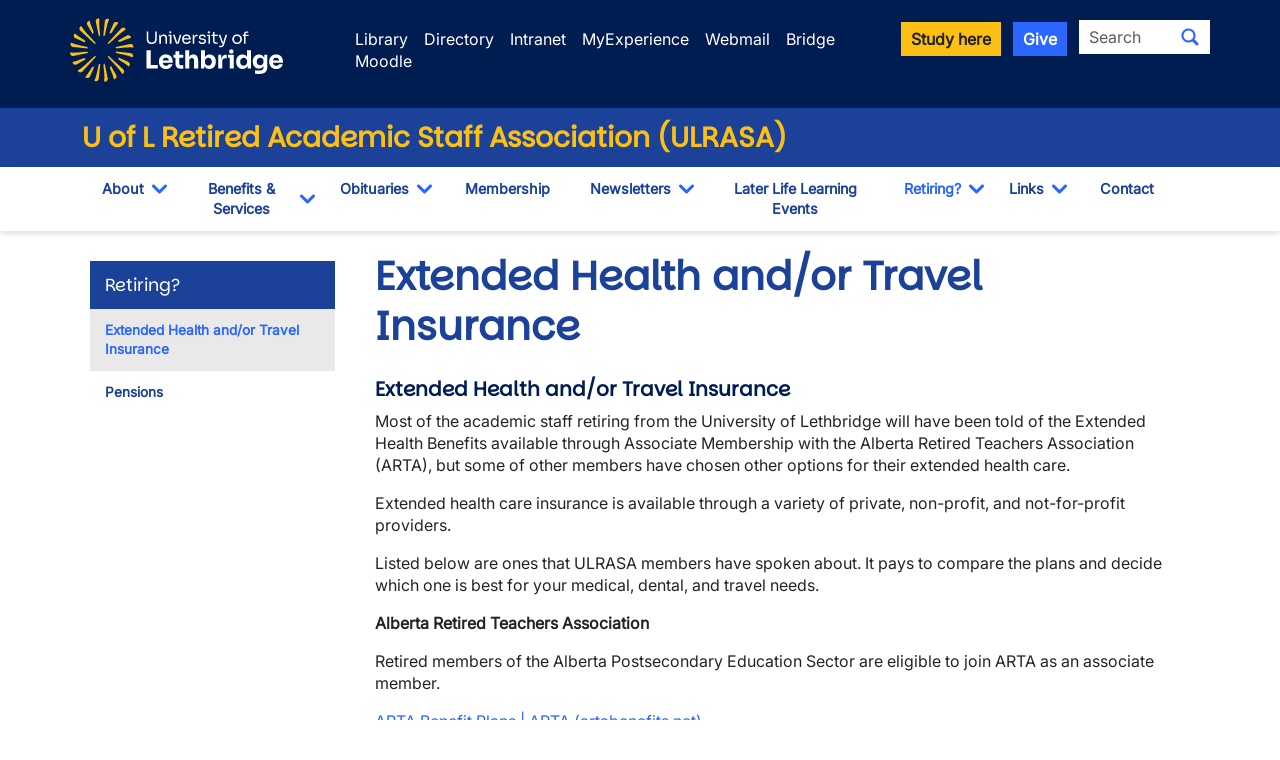

--- FILE ---
content_type: text/html; charset=UTF-8
request_url: https://www.ulethbridge.ca/retired-faculty/extended-health-andor-travel-insurance
body_size: 8988
content:
<!DOCTYPE html>
<html lang="en" dir="ltr" prefix="og: https://ogp.me/ns#" class="h-100">
  <head>
          <!-- If a group ID exists, send it as a data layer variable to Google Tag Manager -->
              <script>
          window.dataLayer = window.dataLayer || [];
          window.dataLayer.push({
            'send_group_id': 125
          });
        </script>
            <!-- Google Tag Manager -->
        <script>(function(w,d,s,l,i){w[l]=w[l]||[];w[l].push({'gtm.start':
        new Date().getTime(),event:'gtm.js'});var f=d.getElementsByTagName(s)[0],
        j=d.createElement(s),dl=l!='dataLayer'?'&l='+l:'';j.async=true;j.src=
        'https://www.googletagmanager.com/gtm.js?id='+i+dl;f.parentNode.insertBefore(j,f);
        })(window,document,'script','dataLayer','GTM-M98C3SQ2');</script>
      <!-- End Google Tag Manager -->
    
    <meta charset="utf-8" />
<noscript><style>form.antibot * :not(.antibot-message) { display: none !important; }</style>
</noscript><meta name="Generator" content="Drupal 10 (https://www.drupal.org)" />
<meta name="MobileOptimized" content="width" />
<meta name="HandheldFriendly" content="true" />
<meta name="viewport" content="width=device-width, initial-scale=1.0" />
<meta property="og:image" content="https://www.ulethbridge.ca/themes/custom/novalux/images/university_of_lethbridge.jpg" />
<link rel="canonical" href="https://www.ulethbridge.ca/retired-faculty/extended-health-andor-travel-insurance" />
<link rel="shortlink" href="https://www.ulethbridge.ca/node/38552" />

    <title>Extended Health and/or Travel Insurance | University of Lethbridge</title>
    <link rel="stylesheet" media="all" href="/sites/default/files/css/css_cpNBV9k8tTvgh60rSK_cJNPAz5bSvwVRUJA92uxdXw0.css?delta=0&amp;language=en&amp;theme=novalux&amp;include=eJxdjFEKgCAQBS-kCUEHWmMRZXXDt0l2-qCv6HMYZkhREEjhx7oUuKhqsE7HFiKBv5xEI4mHTcktfU1lgBLD7do5NO2VJN_smg6S8_qXmDCu7_8BEM4w2A" />
<link rel="stylesheet" media="all" href="/sites/default/files/css/css_jtzGvRDQaIB19O-l3JMuaHbohA0IseVpVXYy3v2AyNE.css?delta=1&amp;language=en&amp;theme=novalux&amp;include=eJxdjFEKgCAQBS-kCUEHWmMRZXXDt0l2-qCv6HMYZkhREEjhx7oUuKhqsE7HFiKBv5xEI4mHTcktfU1lgBLD7do5NO2VJN_smg6S8_qXmDCu7_8BEM4w2A" />
<link rel="stylesheet" media="all" href="https://cdn.jsdelivr.net/npm/bootstrap-icons@latest/font/bootstrap-icons.min.css" />

    
    <link rel="icon" type="image/png" href="/themes/custom/novalux/images/icons/favicon-96x96.png" sizes="96x96" />
    <link rel="icon" type="image/svg+xml" href="/themes/custom/novalux/images/icons/favicon.svg" />
    <link rel="shortcut icon" href="/themes/custom/novalux/images/icons/favicon.ico" />
    <link rel="apple-touch-icon" href="/themes/custom/novalux/images/icons/apple-touch-icon.png" />
    <meta name="apple-mobile-web-app-title" content="U of L" />
    <link rel="manifest" href="/themes/custom/novalux/images/icons/site.webmanifest" />
  </head>
  <body class="path-node page-node-type-page   d-flex flex-column h-100 group-id-125">
          <!-- Google Tag Manager (noscript) -->
        <noscript><iframe src="https://www.googletagmanager.com/ns.html?id=GTM-M98C3SQ2"
        height="0" width="0" style="display:none;visibility:hidden"></iframe></noscript>
      <!-- End Google Tag Manager (noscript) -->
            <a href="#main-content" class="visually-hidden focusable skip-link">
      Skip to main content
    </a>
    
      <div class="dialog-off-canvas-main-canvas d-flex flex-column h-100" data-off-canvas-main-canvas>
    



<header>
  <div class="header-top">
  <div class="container">
    <div class="row site-header-brand mb-2">
      <div class="col-12 col-md-4 col-lg-3 g-0 text-center text-md-start logo-container">
        <a href="/">
          <img src="/themes/custom/novalux/images/logo-header.svg" class="logo logoUleth" alt="Welcome to the University of Lethbridge" />
        </a>
      </div>

      <div class="col-12 col-md-8 col-lg-9 d-none g-0 d-md-block">
        <div class="row justify-content-start">
          <div class="col-xs-12 utility-nav header-search">
            <div class="row">
  <div class="col d-flex justify-content-start justify-content-md-end utility-links mt-2_5">
    <ul>
      <li><a href="https://library.ulethbridge.ca" class="global-header-links">Library</a></li>
      <li><a href="/directory" class="global-header-links">Directory</a></li>
      <li><a href="https://uleth.sharepoint.com/sites/Intranet" class="global-header-links">Intranet</a></li>
      <li><a href="https://myexperience.ulethbridge.ca" class="global-header-links">MyExperience</a></li>
      <li><a href="/webmail" class="global-header-links">Webmail</a></li>
      <li><a href="https://bridge.uleth.ca/" class="global-header-links">Bridge</a></li>
      <li><a href="https://moodle.uleth.ca/" class="global-header-links">Moodle</a></li>
    </ul>
  </div>
  <div class="col-12 col-xl-auto col d-flex justify-content-end text-end utility-search d-none d-md-block">
    <a role="button" class="btn btn-secondary btn-sm global-header-links me-2" href="/admissions">Study here</a>
    <a role="button" class="btn btn-info btn-sm global-header-links me-2" href="/giving">Give</a>
      <span class="global-search">
    
  
  <form data-block="search" action="/search" method="get" id="search-api-page-block-form-site-search" accept-charset="UTF-8">
  <div class="input-group flex-nowrap">
    <div class="js-form-item form-item js-form-type-search form-type-search js-form-item-keys form-item-keys form-no-label">
      <label for="edit-keys" class="visually-hidden">Search</label>
        
  <input title="Enter the terms you wish to search for." class="form-control-sm form-search form-control" placeholder="Search" data-drupal-selector="edit-keys" type="search" id="edit-keys" name="keys" value="" size="40" maxlength="128" />


        </div>
<div data-drupal-selector="edit-actions" class="form-actions js-form-wrapper form-wrapper" id="edit-actions">
<button class="search-form__submit btn-sm btn-default button js-form-submit form-submit" data-drupal-selector="edit-submit" type="submit" id="edit-submit" value="Search" aria-label="Submit search"><i class="bi bi-search"></i></span>
</button>
</div>

  </div>
</form>



  </span>
  </div>
</div>
          </div>
        </div>
      </div>

    </div>
  </div>
</div>

  <div class="header-department">
    <div class="container">
      <div class="row">
        <div class="col">
                    <h2 class="unit-name">
                          <a href="/retired-faculty">U of L Retired Academic Staff Association (ULRASA)</a>
                      </h2>
        </div>
      </div>
    </div>
  </div>

  <button type="button" id="nav-toggle" class="navbar-toggle collapsed" aria-label="Main menu">
    <span class="icon-bar"></span>
    <span class="icon-bar"></span>
    <span class="icon-bar"></span>
  </button>

  <div class="header-nav">
    <div class="container">
      <div class="row site-header-navigation">
        <div class="col">
          <nav class="navbar navbar-default nav-sub-page" role="navigation">
            <div class="navbar-items" id="unit-nav">
  <div class="container d-md-none mobile-nav-header">
    <div class="row">
      <div class="col-7">
        <a href="/">
          <img src="/themes/custom/novalux/images/logo-mobile.svg" class="" alt="Welcome to the University of Lethbridge" />
        </a>
      </div>
      <div class="col-5 text-end mt-3">
        <a id="mobile-close-nav" class="btn btn-info btn-sm ">Close <i class="bi bi-x-lg"></i>
        </a>
      </div>
    </div>
    <div class="row">
      <div id="nav-search-container" class="gx-0 col-12 text-center">
        <div class="header-search" id="mobile-header-search">
            <span class="global-search mobile-search">
    
  
  <form data-block="search" action="/search" method="get" id="search-api-page-block-form-site-search--2" accept-charset="UTF-8">
  <div class="input-group flex-nowrap">
    <div class="js-form-item form-item js-form-type-search form-type-search js-form-item-keys form-item-keys form-no-label">
      <label for="edit-keys--2" class="visually-hidden">Search</label>
        
  <input title="Enter the terms you wish to search for." class="form-control-sm form-search form-control" placeholder="Search" data-drupal-selector="edit-keys" type="search" id="edit-keys--2" name="keys" value="" size="40" maxlength="128" />


        </div>
<div data-drupal-selector="edit-actions" class="form-actions js-form-wrapper form-wrapper" id="edit-actions--2">
<button class="search-form__submit btn-sm btn-default button js-form-submit form-submit" data-drupal-selector="edit-submit" type="submit" id="edit-submit--2" value="Search" aria-label="Submit search"><i class="bi bi-search"></i></span>
</button>
</div>

  </div>
</form>



  </span>
        </div>
      </div>
    </div>
  </div>
  <div class="container">
    <div class="row">
      <div class="col">
          <div class="region region-nav-main">
    <div id="block-group-content-menu-department-menu--2" class="block block-group-content-menu block-group-content-menudepartment-menu">
  
    
      
            <ul data-block="nav_main" class="navbar-nav mr-auto">
                      
  <li class="nav-item dropdown">
          <div class="btn-group">
        <a href="/retired-faculty/about" class="nav-item nav-link not-active pt-2_5 pb-2_5 btn" data-drupal-link-system-path="node/10193">About</a>
        <button type="button" class="arrow btn ps-3 ps-md-0 pe-3 pt-1_5 pb-1_5" data-bs-toggle="dropdown" aria-haspopup="true" aria-expanded="false">
          <i class="bi bi-chevron-down"></i>
          <span class="sr-only">Toggle Dropdown</span>
        </button>

                    <ul class="dropdown-menu">
                      
  <li class="nav-item">
          <a href="/retired-faculty/history-ulrfa" class="dropdown-item not-active pt-2_5 pb-2_5 btn" data-drupal-link-system-path="node/10203">History of ULRASA</a>
    
  </li>

                  
  <li class="nav-item">
          <a href="/retired-faculty/constitution-bylaws" class="dropdown-item not-active pt-2_5 pb-2_5 btn" data-drupal-link-system-path="node/10194">Bylaws (approved Sep.2019)</a>
    
  </li>

                  
  <li class="nav-item">
          <a href="/retired-faculty/membership-0" class="dropdown-item not-active pt-2_5 pb-2_5 btn" data-drupal-link-system-path="node/37448">Membership</a>
    
  </li>

                  
  <li class="nav-item">
          <a href="/retired-faculty/executive-committee" class="dropdown-item not-active pt-2_5 pb-2_5 btn" data-drupal-link-system-path="node/10207">Executive Committee</a>
    
  </li>

                  
  <li class="nav-item">
          <a href="/retired-faculty/history-u-l" class="dropdown-item not-active pt-2_5 pb-2_5 btn" data-drupal-link-system-path="node/10199">History of U of L</a>
    
  </li>

        </ul>
  
      </div>
    
  </li>

                  
  <li class="nav-item dropdown">
          <div class="btn-group">
        <a href="/retired-faculty/benefits-services" class="nav-item nav-link not-active pt-2_5 pb-2_5 btn" data-drupal-link-system-path="node/10198">Benefits &amp; Services</a>
        <button type="button" class="arrow btn ps-3 ps-md-0 pe-3 pt-1_5 pb-1_5" data-bs-toggle="dropdown" aria-haspopup="true" aria-expanded="false">
          <i class="bi bi-chevron-down"></i>
          <span class="sr-only">Toggle Dropdown</span>
        </button>

                    <ul class="dropdown-menu">
                      
  <li class="nav-item">
          <a href="/retired-faculty/enjoy-your-ulrasa-benefits" class="dropdown-item not-active pt-2_5 pb-2_5 btn" data-drupal-link-system-path="node/25721">Enjoy your ULRASA Benefits!</a>
    
  </li>

                  
  <li class="nav-item">
          <a href="/retired-faculty/campus-id-card" class="dropdown-item not-active pt-2_5 pb-2_5 btn" data-drupal-link-system-path="node/10191">Campus ID Card</a>
    
  </li>

                  
  <li class="nav-item">
          <a href="/retired-faculty/library-services" class="dropdown-item not-active pt-2_5 pb-2_5 btn" data-drupal-link-system-path="node/10200">Library Services</a>
    
  </li>

                  
  <li class="nav-item">
          <a href="/retired-faculty/parking" class="dropdown-item not-active pt-2_5 pb-2_5 btn" data-drupal-link-system-path="node/10206">Parking</a>
    
  </li>

                  
  <li class="nav-item">
          <a href="/retired-faculty/1st-choice-health-wellness-centre" class="dropdown-item not-active pt-2_5 pb-2_5 btn" data-drupal-link-system-path="node/10196">Fitness Facilities</a>
    
  </li>

                  
  <li class="nav-item">
          <a href="/retired-faculty/information-technology" class="dropdown-item not-active pt-2_5 pb-2_5 btn" data-drupal-link-system-path="node/25715">Information Technology</a>
    
  </li>

                  
  <li class="nav-item">
          <a href="/retired-faculty/equipment-space-assistance-and-branding" class="dropdown-item not-active pt-2_5 pb-2_5 btn" data-drupal-link-system-path="node/25720">Equipment, space, assistance, and branding</a>
    
  </li>

                  
  <li class="nav-item">
          <a href="/retired-faculty/personal-development" class="dropdown-item not-active pt-2_5 pb-2_5 btn" data-drupal-link-system-path="node/10197">University Classes</a>
    
  </li>

                  
  <li class="nav-item">
          <a href="/retired-faculty/emeritusemerita-status" class="dropdown-item not-active pt-2_5 pb-2_5 btn" data-drupal-link-system-path="node/25714">Emeritus Status</a>
    
  </li>

                  
  <li class="nav-item">
          <a href="/retired-faculty/ulrasa-members-are-also-members-curac" class="dropdown-item not-active pt-2_5 pb-2_5 btn" data-drupal-link-system-path="node/25722">Member Benefits with CURAC</a>
    
  </li>

        </ul>
  
      </div>
    
  </li>

                  
  <li class="nav-item dropdown">
          <div class="btn-group">
        <a href="/retired-faculty/obituaries" class="nav-item nav-link not-active pt-2_5 pb-2_5 btn" data-drupal-link-system-path="node/40838">Obituaries</a>
        <button type="button" class="arrow btn ps-3 ps-md-0 pe-3 pt-1_5 pb-1_5" data-bs-toggle="dropdown" aria-haspopup="true" aria-expanded="false">
          <i class="bi bi-chevron-down"></i>
          <span class="sr-only">Toggle Dropdown</span>
        </button>

                    <ul class="dropdown-menu">
                      
  <li class="nav-item">
          <a href="/retired-faculty/submit-obituary-notice" class="dropdown-item not-active pt-2_5 pb-2_5 btn" data-drupal-link-system-path="node/10276">Submit Obituary</a>
    
  </li>

        </ul>
  
      </div>
    
  </li>

                  
  <li class="nav-item">
          <a href="/retired-faculty/membership" class="nav-item nav-link not-active pt-2_5 pb-2_5 btn" data-drupal-link-system-path="node/10204">Membership</a>
    
  </li>

                  
  <li class="nav-item dropdown">
          <div class="btn-group">
        <a href="/retired-faculty/newsletters" class="nav-item nav-link not-active pt-2_5 pb-2_5 btn" data-drupal-link-system-path="node/26674">Newsletters</a>
        <button type="button" class="arrow btn ps-3 ps-md-0 pe-3 pt-1_5 pb-1_5" data-bs-toggle="dropdown" aria-haspopup="true" aria-expanded="false">
          <i class="bi bi-chevron-down"></i>
          <span class="sr-only">Toggle Dropdown</span>
        </button>

                    <ul class="dropdown-menu">
                      
  <li class="nav-item">
          <a href="/retired-faculty/2025" class="dropdown-item not-active pt-2_5 pb-2_5 btn" data-drupal-link-system-path="node/41013">from 2025</a>
    
  </li>

                  
  <li class="nav-item">
          <a href="/retired-faculty/2024" class="dropdown-item not-active pt-2_5 pb-2_5 btn" data-drupal-link-system-path="node/39946">From 2024</a>
    
  </li>

                  
  <li class="nav-item">
          <a href="/retired-faculty/2023" class="dropdown-item not-active pt-2_5 pb-2_5 btn" data-drupal-link-system-path="node/38550">From 2023</a>
    
  </li>

                  
  <li class="nav-item">
          <a href="/retired-faculty/2022" class="dropdown-item not-active pt-2_5 pb-2_5 btn" data-drupal-link-system-path="node/36989">From 2022</a>
    
  </li>

                  
  <li class="nav-item">
          <a href="/retired-faculty/2021" class="dropdown-item not-active pt-2_5 pb-2_5 btn" data-drupal-link-system-path="node/35529">From 2021</a>
    
  </li>

                  
  <li class="nav-item">
          <a href="/retired-faculty/2020" class="dropdown-item not-active pt-2_5 pb-2_5 btn" data-drupal-link-system-path="node/26670">From 2020</a>
    
  </li>

                  
  <li class="nav-item">
          <a href="/retired-faculty/2019" class="dropdown-item not-active pt-2_5 pb-2_5 btn" data-drupal-link-system-path="node/26671">From 2019</a>
    
  </li>

                  
  <li class="nav-item">
          <a href="/retired-faculty/2018" class="dropdown-item not-active pt-2_5 pb-2_5 btn" data-drupal-link-system-path="node/26672">From 2018</a>
    
  </li>

        </ul>
  
      </div>
    
  </li>

                  
  <li class="nav-item">
          <a href="/retired-faculty/later-life-learning-events" title="Here we curate connections to online events, local and not local, that we consider relevant to the ULRASA membership." class="nav-item nav-link not-active pt-2_5 pb-2_5 btn" data-drupal-link-system-path="node/36991">Later Life Learning Events</a>
    
  </li>

                  
  <li class="nav-item dropdown">
          <div class="btn-group">
        <a href="/retired-faculty/retiring" class="nav-item nav-link active pt-2_5 pb-2_5 btn" data-drupal-link-system-path="node/38551">Retiring?</a>
        <button type="button" class="arrow btn ps-3 ps-md-0 pe-3 pt-1_5 pb-1_5" data-bs-toggle="dropdown" aria-haspopup="true" aria-expanded="false">
          <i class="bi bi-chevron-down"></i>
          <span class="sr-only">Toggle Dropdown</span>
        </button>

                    <ul class="dropdown-menu">
                      
  <li class="nav-item">
          <a href="/retired-faculty/extended-health-andor-travel-insurance" class="dropdown-item active pt-2_5 pb-2_5 btn is-active" data-drupal-link-system-path="node/38552" aria-current="page">Extended Health and/or Travel Insurance</a>
    
  </li>

                  
  <li class="nav-item">
          <a href="/retired-faculty/pensions" class="dropdown-item not-active pt-2_5 pb-2_5 btn" data-drupal-link-system-path="node/38566">Pensions</a>
    
  </li>

        </ul>
  
      </div>
    
  </li>

                  
  <li class="nav-item dropdown">
          <div class="btn-group">
        <a href="/retired-faculty/links" class="nav-item nav-link not-active pt-2_5 pb-2_5 btn" data-drupal-link-system-path="node/10183">Links</a>
        <button type="button" class="arrow btn ps-3 ps-md-0 pe-3 pt-1_5 pb-1_5" data-bs-toggle="dropdown" aria-haspopup="true" aria-expanded="false">
          <i class="bi bi-chevron-down"></i>
          <span class="sr-only">Toggle Dropdown</span>
        </button>

                    <ul class="dropdown-menu">
                      
  <li class="nav-item">
          <a href="/retired-faculty/members-websites-and-blogs" class="dropdown-item not-active pt-2_5 pb-2_5 btn" data-drupal-link-system-path="node/10202">Members&#039; Websites and Blogs</a>
    
  </li>

                  
  <li class="nav-item">
          <a href="/retired-faculty/department-histories" class="dropdown-item not-active pt-2_5 pb-2_5 btn" data-drupal-link-system-path="node/10205">Department Histories</a>
    
  </li>

                  
  <li class="nav-item">
          <a href="/retired-faculty/write-your-own-obituary" class="dropdown-item not-active pt-2_5 pb-2_5 btn" data-drupal-link-system-path="node/10187">Write Your Own Obituary</a>
    
  </li>

                  
  <li class="nav-item">
          <a href="/retired-faculty/government-canada-services-seniors" class="dropdown-item not-active pt-2_5 pb-2_5 btn" data-drupal-link-system-path="node/10195">Government of Canada Services for Seniors</a>
    
  </li>

                  
  <li class="nav-item">
          <a href="/retired-faculty/college-and-university-retiree-association-canada" class="dropdown-item not-active pt-2_5 pb-2_5 btn" data-drupal-link-system-path="node/10189">College and University Retiree Association of Canada</a>
    
  </li>

                  
  <li class="nav-item">
          <a href="/retired-faculty/university-lethbridge-timeline" class="dropdown-item not-active pt-2_5 pb-2_5 btn" data-drupal-link-system-path="node/10201">U of L Timeline</a>
    
  </li>

        </ul>
  
      </div>
    
  </li>

                  
  <li class="nav-item">
          <a href="/retired-faculty/contact" class="nav-item nav-link not-active pt-2_5 pb-2_5 btn" data-drupal-link-system-path="node/11623">Contact</a>
    
  </li>

        </ul>
  



  </div>

  </div>

      </div>
    </div>
  </div>
  <div class="container utility-container utility-container-mobile d-block d-md-none">
    <div class="col-12 utility-nav utility-nav-mobile">
      <div class="row">
  <div class="col d-flex justify-content-start justify-content-md-end utility-links mt-2_5">
    <ul>
      <li><a href="https://library.ulethbridge.ca" class="global-header-links mobile-header-links">Library</a></li>
      <li><a href="/directory" class="global-header-links mobile-header-links">Directory</a></li>
      <li><a href="https://uleth.sharepoint.com/sites/Intranet" class="global-header-links mobile-header-links">Intranet</a></li>
      <li><a href="https://myexperience.ulethbridge.ca" class="global-header-links mobile-header-links">MyExperience</a></li>
      <li><a href="/webmail" class="global-header-links mobile-header-links">Webmail</a></li>
      <li><a href="https://bridge.uleth.ca/" class="global-header-links mobile-header-links">Bridge</a></li>
      <li><a href="https://moodle.uleth.ca/" class="global-header-links mobile-header-links">Moodle</a></li>
    </ul>
  </div>
  <div class="col-12 col-xl-auto col d-flex justify-content-end text-end utility-search d-none d-md-block">
    <a role="button" class="btn btn-secondary btn-sm global-header-links me-2" href="/admissions">Study here</a>
    <a role="button" class="btn btn-info btn-sm global-header-links me-2" href="/giving">Give</a>
      <span class="global-search">
    
  
  <form data-block="search" action="/search" method="get" id="search-api-page-block-form-site-search--3" accept-charset="UTF-8">
  <div class="input-group flex-nowrap">
    <div class="js-form-item form-item js-form-type-search form-type-search js-form-item-keys form-item-keys form-no-label">
      <label for="edit-keys--3" class="visually-hidden">Search</label>
        
  <input title="Enter the terms you wish to search for." class="form-control-sm form-search form-control" placeholder="Search" data-drupal-selector="edit-keys" type="search" id="edit-keys--3" name="keys" value="" size="40" maxlength="128" />


        </div>
<div data-drupal-selector="edit-actions" class="form-actions js-form-wrapper form-wrapper" id="edit-actions--3">
<button class="search-form__submit btn-sm btn-default button js-form-submit form-submit" data-drupal-selector="edit-submit" type="submit" id="edit-submit--3" value="Search" aria-label="Submit search"><i class="bi bi-search"></i></span>
</button>
</div>

  </div>
</form>



  </span>
  </div>
</div>
    </div>
    <div class="col-12 text-center">
      <a role="button" class="btn btn-secondary btn-sm global-header-links mobile-header-links" href="/admissions">Study here</a>
      <a role="button" class="btn btn-info btn-sm global-header-links mobile-header-links" href="/giving">Give</a>
    </div>
  </div>
</div>
          </nav>
        </div>
      </div>
    </div>
  </div>

</header>

<main role="main">
  <a id="main-content" tabindex="-1"></a>
  
<div class="container container">
    <div class="row">

          <div class="order-2 order-lg-1 col-12 col-lg-3 sidebar-first">
          <div class="region region-sidebar-first">
    <div id="block-group-content-menu-department-menu" class="block block-group-content-menu block-group-content-menudepartment-menu">
  
    
      

        
    
                  
                  
                  
                  
                  
                  
                      <h5 class="menu-parent-title">Retiring?</h5>
                  <ul class="navbar-nav mr-auto" id="")>
    
                                    
    <li class="nav-item">
              <a href="/retired-faculty/extended-health-andor-travel-insurance" class="nav-link active pt-2_5 pb-2_5 btn is-active" data-drupal-link-system-path="node/38552" aria-current="page">Extended Health and/or Travel Insurance</a>
          </li>
  
                                    
    <li class="nav-item">
              <a href="/retired-faculty/pensions" class="nav-link not-active pt-2_5 pb-2_5 btn" data-drupal-link-system-path="node/38566">Pensions</a>
          </li>
  
              </ul>
      
      
                  
                  
          




  </div>

  </div>

      </div>
    
    <div class="order-1 order-lg-2 col-12 col-lg-9">
        <div class="region region-content">
    <div data-drupal-messages-fallback class="hidden"></div>


<article class="header_footer_left node--type-page node--mode-full node--type-page--mode-full node-published">
  <div>
    <h1 class="page-title">Extended Health and/or Travel Insurance</h1>
    
            <div class="clearfix text-formatted field field--name-body field--type-text-with-summary field--label-hidden field__item"><h6><strong>Extended Health and/or Travel Insurance</strong></h6>

<p>Most of the academic staff retiring from the University of Lethbridge will have been told of the Extended Health Benefits available through Associate Membership with the Alberta Retired Teachers Association (ARTA), but some of other members have chosen other options for their extended health care.</p>

<p>Extended health care insurance is available through a variety of private, non-profit, and not-for-profit providers.</p>

<p>Listed below are ones that ULRASA members have spoken about. It pays to compare the plans and decide which one is best for your medical, dental, and travel needs. </p>

<p><strong>Alberta Retired Teachers Association</strong></p>

<p>Retired members of the Alberta Postsecondary Education Sector are eligible to join ARTA as an associate member. </p>

<p><a href="https://www.artabenefits.net/">ARTA Benefit Plans | ARTA (artabenefits.net)</a></p>

<p><strong>Retired Teachers of Ontario</strong></p>

<p>Access to insurance via RTOERO is courtesy of ULRASA's membership in CURAC. As a result, ULRASA receives a small subsidy when our members sign up with RTOERO</p>

<p><a href="https://rtoero.ca/insurance/extended-health-care-plan/">Extended health care plan - RTOERO</a></p>

<p><strong>Alberta Blue Cross</strong></p>

<p>Alberta Blue Cross (ABC) is an Alberta-based not-for-profit governed by the ABC Benefits Corporation Act of Alberta.</p>

<p><a href="https://www.ab.bluecross.ca/plans/personal/retiree/retiree-plan.php">Retiree—Personal plans | Alberta Blue Cross®</a></p></div>
      
  </div>
</article>


  </div>

    </div>

      </div>
</div>
</main>

<footer class="mt-auto ">
    <div class="unit-footer container">
    <div class="row">
<div class="col-sm-6">
 <drupal-media data-entity-type="media" data-entity-uuid="3fa75032-8db1-40d6-a39f-84db2b1f06a1" data-view-mode="default" class="img img-responsive center-block" style="padding: 15px;"></drupal-media>
	</div>

	<div class="col-sm-6">
		<h3>ULRASA</h3>
		<h5>c/o ULFA</h5>
		<ul>
			<li><span class="fa fa-map-marker-alt"></span> D620 (University Hall)</li>
			<li> 4401 University Drive<br />Lethbridge, AB, T1K 3M4</li>
			<li><a href="mailto:exec.ulrasa@uleth.ca"><span class="fa fa-envelope"></span>exec.ulrasa@uleth.ca</a></li>
			<li><a href="/retired-faculty/executive-committee" target="_blank">Executive Committee</a></li>
		</ul>
	</div>
</div>
  </div>


<div class="primary-footer footer-wrap ">
  <div class="container">
          <div class="footer-global ">
        <div class="container">
            <div class="region region-footer">
    <div class="col-12">
  <p><div class="row">
	<div class="col-12 col-md-6 col-lg-3">
		<h3>Students</h3>
		<ul class="sm-split-column">
			<li><a href="/ross/academic-calendar" class="global-footer-links">Academic calendar</a></li>
			<li><a href="/ross" class="global-footer-links">Student Enrolment and Registrar Services</a></li>
			<li><a href="/campus-life/student-opportunities" class="global-footer-links">Student opportunities</a></li>
			<li><a href="/campus-life/student-services" class="global-footer-links">Student services</a></li>
			<li><a href="/admissions" class="global-footer-links">Study here</a></li>
		</ul>
	</div>

	<div class="col-12 col-md-6 col-lg-3">
		<h3>Information for</h3>
		<ul class="sm-split-column">
			<li><a href="/alumni" class="global-footer-links">Alumni</a></li>
			<li><a href="/giving" class="global-footer-links">Donors</a></li>
			<li><a href="/community" class="global-footer-links">Visitors and community</a></li>
		</ul>
	</div>

	<div class="col-12 col-md-6 col-lg-3">
		<h3>Campus</h3>
		<ul>
			<li><a href="/hr/careers" class="global-footer-links">Careers at uLethbridge</a></li>
			<li><a href="https://www.ulethbridge.ca/notice/upcoming-events" class="global-footer-links">Events</a></li>
			<li><a href="https://uleth.sharepoint.com/sites/Intranet" class="global-footer-links">Faculty and staff intranet</a></li>
			<li><a href="/campus-life/campus-maps" class="global-footer-links">Maps and tours</a></li>
			<li><a href="https://www.ulethbridge.ca/unews" class="global-footer-links">News</a></li>
		</ul>
	</div>

	<div class="col-12 col-md-6 col-lg-3 mt-2">
	
	
		<p><strong><a href="/">Lethbridge Campus</a></strong><br />
		<span class="text-uleth-white">4401 University Drive<br />
                Lethbridge, Alberta, T1K 3M4</span>
</p>

		<p><strong><a href="/calgary">Calgary Campus</a></strong><br />
		<span class="text-uleth-white">Suite 6032, 345-6th Ave SE<br />
                Calgary, Alberta, T2G 4V1</span>
</p>
<p><strong><a href="/contact">Contact Us</a></strong></p>
<p><strong><a href="/directory">Faculty & Staff Directory</a></strong></p>
	
 
	</div>
</div>
<hr class="hr-pronghorn" />
<div class="row mt-5 mb-5">
     <div class="col-12 col-lg-3 text-center d-none d-lg-block">
          <a href="/" title="The University of Lethbridge">				
          <img src="/themes/custom/novalux/images/logo-header.svg" class="footer-logo logoUleth" alt="Visit the University of Lethbridge Homepage" /></a>
     </div>
      <div class="col-12 text-center d-block d-lg-none">
      <a href="/" title="The University of Lethbridge">				
      <img src="/themes/custom/novalux/images/logo-portrait.svg" class="footer-logo-portrait logoUleth" alt="Visit the University of Lethbridge Homepage" /></a>
		</div>
      <div class="col-12 col-lg-6 ps-4 pe-4">
            <p class="text-uleth-white"><strong>The University of Lethbridge is located on traditional Blackfoot Confederacy territory.</strong> We honour the Blackfoot people and their traditional ways of knowing in caring for this land, as well as all Indigenous peoples who have helped shape and continue to strengthen our University community.</p>
      </div>
		<div class="col col-lg-3 text-center">
				 <h3>Follow us on social media</h3>
				<div class="social-media">
						<a href="http://www.facebook.com/ulethbridge.ca" target="_blank" aria-label="Like ULethbridge on Facebook"><i class="bi bi-facebook"></i></a>
						<a href="https://www.instagram.com/ulethbridge/" target="_blank" aria-label="Follow ULethbridge on Instragram"><i class="bi bi-instagram"></i></a>
						<a href="http://x.com/intent/follow?source=followbutton&variant=1.0&screen_name=ULethbridge" target="_blank" aria-label="Follow ULethbridge on X (Formerly Twitter)"><i class="bi bi-twitter-x"></i></a>
						<a href="https://bsky.app/profile/ulethbridge.ca" target="_blank" aria-label="Follow ULethbridge on BSKY"><i class="bi bi-bluesky"></i></a>
						<a href="http://www.youtube.com/user/ulethbridge" target="_blank"  aria-label="Watch ULethbridge on YouTube"><i class="bi bi-youtube"></i></a>
						<a href="https://www.linkedin.com/school/university-of-lethbridge" target="_blank" aria-label="Connect with ULethbridge on LinkedIn"><i class="bi bi-linkedin"></i></a>
				</div>
		</div>
</div>
<hr class="hr-pronghorn" /></p>
</div>
  </div>

        </div>
      </div>
    
          <div class="footer-util">
        <div class="container">
            <div class="region region-utility-footer">
    <div class="col-12">
  <p><p class="text-center"><span class="text-uleth-white">&copy;2026 University of Lethbridge | </span><a href="/privacy-office/web-privacy-statement">Terms&nbsp;of&nbsp;use</a></p></p>
</div>
  </div>

        </div>
      </div>
      </div>
</div>
</footer>

  </div>

    
    <script type="application/json" data-drupal-selector="drupal-settings-json">{"path":{"baseUrl":"\/","pathPrefix":"","currentPath":"node\/38552","currentPathIsAdmin":false,"isFront":false,"currentLanguage":"en"},"pluralDelimiter":"\u0003","suppressDeprecationErrors":true,"aosjs":{"version":"v2","library":"aos","elements":{"1":{"selector":".aos-fade-up","animation":"fade-up","offset":"100","delay":"0","duration":"800","easing":"ease","anchorPlacement":"top-bottom","anchor":"","once":1,"mirror":0},"2":{"selector":".aos-fade-in-delay","animation":"fade-in","offset":"120","delay":"700","duration":"500","easing":"ease","anchorPlacement":"top-bottom","anchor":"","once":0,"mirror":0},"3":{"selector":".aos-fade-in","animation":"fade-in","offset":"120","delay":"0","duration":"500","easing":"ease","anchorPlacement":"top-bottom","anchor":"","once":0,"mirror":0},"4":{"selector":".aos-fade-up-delay","animation":"fade-up","offset":"100","delay":"250","duration":"800","easing":"ease","anchorPlacement":"top-bottom","anchor":"","once":1,"mirror":0},"5":{"selector":".aos-slide-right","animation":"fade-right","offset":"120","delay":"0","duration":"400","easing":"ease","anchorPlacement":"top-bottom","anchor":"","once":0,"mirror":0},"6":{"selector":".aos-slide-left","animation":"fade-left","offset":"120","delay":"0","duration":"400","easing":"ease","anchorPlacement":"top-bottom","anchor":"","once":0,"mirror":0},"7":{"selector":".aos-flip-up","animation":"flip-down","offset":"140","delay":"200","duration":"400","easing":"ease","anchorPlacement":"top-bottom","anchor":"","once":0,"mirror":0},"8":{"selector":".aos-fade-up-delay-1","animation":"fade-up","offset":"100","delay":"500","duration":"800","easing":"ease","anchorPlacement":"top-bottom","anchor":"","once":1,"mirror":0},"9":{"selector":".aos-fade-up-delay-2","animation":"fade-up","offset":"100","delay":"750","duration":"800","easing":"ease","anchorPlacement":"top-bottom","anchor":"","once":1,"mirror":0},"10":{"selector":".aos-fade-up-delay-3","animation":"fade-up","offset":"100","delay":"1000","duration":"800","easing":"ease","anchorPlacement":"top-bottom","anchor":"","once":1,"mirror":0},"11":{"selector":".aos-fade-up-card .card","animation":"fade-up","offset":"100","delay":"0","duration":"800","easing":"ease","anchorPlacement":"top-bottom","anchor":"","once":1,"mirror":0}},"additional":{"disable":"false","startEvent":"DOMContentLoaded","initClassName":"aos-init","animatedClassName":"aos-animate","useClassNames":0,"disableMutationObserver":0,"debounceDelay":50,"throttleDelay":99}},"ajaxTrustedUrl":{"\/search":true},"user":{"uid":0,"permissionsHash":"d3d2ec420cbdc0ac1c42fa6d9837bf27a7885c8cf1aa74973adf204fe93cb0e8"}}</script>
<script src="/sites/default/files/js/js_eRN9lzhu_HQXRTgZG9Qeo3GY9fx9iRXikfXWLGzXBu4.js?scope=footer&amp;delta=0&amp;language=en&amp;theme=novalux&amp;include=eJxFyEEKgDAMBdELNQYEzyOpiKSEpvSnxeOLbtzNG3EUsDhorktBktf70G9p1UjZPRBd2sZ_UgGZxIlI1afYuPkyz2KEo2sLPMJUIaI"></script>

  </body>
</html>


--- FILE ---
content_type: application/javascript
request_url: https://us-assets.i.posthog.com/array/phc_IxA3QCdWF0wl0NAnIibohHMkOIS4pAZbVqRAF1KM4Iv/config.js
body_size: -125
content:
(function() {
  window._POSTHOG_REMOTE_CONFIG = window._POSTHOG_REMOTE_CONFIG || {};
  window._POSTHOG_REMOTE_CONFIG['phc_IxA3QCdWF0wl0NAnIibohHMkOIS4pAZbVqRAF1KM4Iv'] = {
    config: {"token": "phc_IxA3QCdWF0wl0NAnIibohHMkOIS4pAZbVqRAF1KM4Iv", "supportedCompression": ["gzip", "gzip-js"], "hasFeatureFlags": true, "captureDeadClicks": true, "capturePerformance": {"network_timing": true, "web_vitals": true, "web_vitals_allowed_metrics": null}, "autocapture_opt_out": false, "autocaptureExceptions": true, "analytics": {"endpoint": "/i/v0/e/"}, "elementsChainAsString": true, "errorTracking": {"autocaptureExceptions": true, "suppressionRules": []}, "logs": {"captureConsoleLogs": false}, "sessionRecording": {"endpoint": "/s/", "consoleLogRecordingEnabled": true, "recorderVersion": "v2", "sampleRate": null, "minimumDurationMilliseconds": null, "linkedFlag": null, "networkPayloadCapture": null, "masking": null, "urlTriggers": [], "urlBlocklist": [], "eventTriggers": [], "triggerMatchType": null, "scriptConfig": {"script": "posthog-recorder"}}, "heatmaps": true, "conversations": false, "surveys": false, "productTours": false, "defaultIdentifiedOnly": true},
    siteApps: []
  }
})();